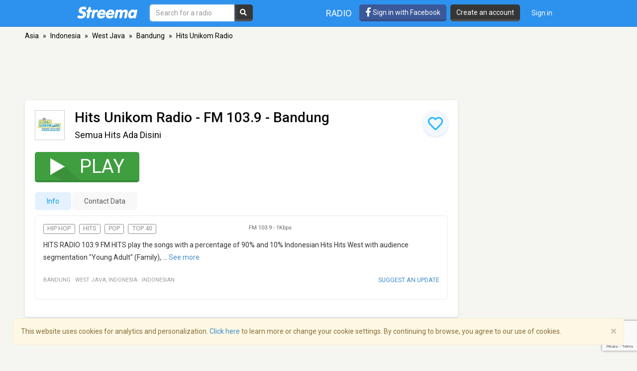

--- FILE ---
content_type: text/html; charset=utf-8
request_url: https://www.google.com/recaptcha/api2/anchor?ar=1&k=6LeCbKwfAAAAAGXbwG-wyQhhz9dxlXuTdtc_oCwI&co=aHR0cHM6Ly9zdHJlZW1hLmNvbTo0NDM.&hl=en&v=PoyoqOPhxBO7pBk68S4YbpHZ&size=invisible&anchor-ms=20000&execute-ms=30000&cb=h62nebqs01qy
body_size: 48648
content:
<!DOCTYPE HTML><html dir="ltr" lang="en"><head><meta http-equiv="Content-Type" content="text/html; charset=UTF-8">
<meta http-equiv="X-UA-Compatible" content="IE=edge">
<title>reCAPTCHA</title>
<style type="text/css">
/* cyrillic-ext */
@font-face {
  font-family: 'Roboto';
  font-style: normal;
  font-weight: 400;
  font-stretch: 100%;
  src: url(//fonts.gstatic.com/s/roboto/v48/KFO7CnqEu92Fr1ME7kSn66aGLdTylUAMa3GUBHMdazTgWw.woff2) format('woff2');
  unicode-range: U+0460-052F, U+1C80-1C8A, U+20B4, U+2DE0-2DFF, U+A640-A69F, U+FE2E-FE2F;
}
/* cyrillic */
@font-face {
  font-family: 'Roboto';
  font-style: normal;
  font-weight: 400;
  font-stretch: 100%;
  src: url(//fonts.gstatic.com/s/roboto/v48/KFO7CnqEu92Fr1ME7kSn66aGLdTylUAMa3iUBHMdazTgWw.woff2) format('woff2');
  unicode-range: U+0301, U+0400-045F, U+0490-0491, U+04B0-04B1, U+2116;
}
/* greek-ext */
@font-face {
  font-family: 'Roboto';
  font-style: normal;
  font-weight: 400;
  font-stretch: 100%;
  src: url(//fonts.gstatic.com/s/roboto/v48/KFO7CnqEu92Fr1ME7kSn66aGLdTylUAMa3CUBHMdazTgWw.woff2) format('woff2');
  unicode-range: U+1F00-1FFF;
}
/* greek */
@font-face {
  font-family: 'Roboto';
  font-style: normal;
  font-weight: 400;
  font-stretch: 100%;
  src: url(//fonts.gstatic.com/s/roboto/v48/KFO7CnqEu92Fr1ME7kSn66aGLdTylUAMa3-UBHMdazTgWw.woff2) format('woff2');
  unicode-range: U+0370-0377, U+037A-037F, U+0384-038A, U+038C, U+038E-03A1, U+03A3-03FF;
}
/* math */
@font-face {
  font-family: 'Roboto';
  font-style: normal;
  font-weight: 400;
  font-stretch: 100%;
  src: url(//fonts.gstatic.com/s/roboto/v48/KFO7CnqEu92Fr1ME7kSn66aGLdTylUAMawCUBHMdazTgWw.woff2) format('woff2');
  unicode-range: U+0302-0303, U+0305, U+0307-0308, U+0310, U+0312, U+0315, U+031A, U+0326-0327, U+032C, U+032F-0330, U+0332-0333, U+0338, U+033A, U+0346, U+034D, U+0391-03A1, U+03A3-03A9, U+03B1-03C9, U+03D1, U+03D5-03D6, U+03F0-03F1, U+03F4-03F5, U+2016-2017, U+2034-2038, U+203C, U+2040, U+2043, U+2047, U+2050, U+2057, U+205F, U+2070-2071, U+2074-208E, U+2090-209C, U+20D0-20DC, U+20E1, U+20E5-20EF, U+2100-2112, U+2114-2115, U+2117-2121, U+2123-214F, U+2190, U+2192, U+2194-21AE, U+21B0-21E5, U+21F1-21F2, U+21F4-2211, U+2213-2214, U+2216-22FF, U+2308-230B, U+2310, U+2319, U+231C-2321, U+2336-237A, U+237C, U+2395, U+239B-23B7, U+23D0, U+23DC-23E1, U+2474-2475, U+25AF, U+25B3, U+25B7, U+25BD, U+25C1, U+25CA, U+25CC, U+25FB, U+266D-266F, U+27C0-27FF, U+2900-2AFF, U+2B0E-2B11, U+2B30-2B4C, U+2BFE, U+3030, U+FF5B, U+FF5D, U+1D400-1D7FF, U+1EE00-1EEFF;
}
/* symbols */
@font-face {
  font-family: 'Roboto';
  font-style: normal;
  font-weight: 400;
  font-stretch: 100%;
  src: url(//fonts.gstatic.com/s/roboto/v48/KFO7CnqEu92Fr1ME7kSn66aGLdTylUAMaxKUBHMdazTgWw.woff2) format('woff2');
  unicode-range: U+0001-000C, U+000E-001F, U+007F-009F, U+20DD-20E0, U+20E2-20E4, U+2150-218F, U+2190, U+2192, U+2194-2199, U+21AF, U+21E6-21F0, U+21F3, U+2218-2219, U+2299, U+22C4-22C6, U+2300-243F, U+2440-244A, U+2460-24FF, U+25A0-27BF, U+2800-28FF, U+2921-2922, U+2981, U+29BF, U+29EB, U+2B00-2BFF, U+4DC0-4DFF, U+FFF9-FFFB, U+10140-1018E, U+10190-1019C, U+101A0, U+101D0-101FD, U+102E0-102FB, U+10E60-10E7E, U+1D2C0-1D2D3, U+1D2E0-1D37F, U+1F000-1F0FF, U+1F100-1F1AD, U+1F1E6-1F1FF, U+1F30D-1F30F, U+1F315, U+1F31C, U+1F31E, U+1F320-1F32C, U+1F336, U+1F378, U+1F37D, U+1F382, U+1F393-1F39F, U+1F3A7-1F3A8, U+1F3AC-1F3AF, U+1F3C2, U+1F3C4-1F3C6, U+1F3CA-1F3CE, U+1F3D4-1F3E0, U+1F3ED, U+1F3F1-1F3F3, U+1F3F5-1F3F7, U+1F408, U+1F415, U+1F41F, U+1F426, U+1F43F, U+1F441-1F442, U+1F444, U+1F446-1F449, U+1F44C-1F44E, U+1F453, U+1F46A, U+1F47D, U+1F4A3, U+1F4B0, U+1F4B3, U+1F4B9, U+1F4BB, U+1F4BF, U+1F4C8-1F4CB, U+1F4D6, U+1F4DA, U+1F4DF, U+1F4E3-1F4E6, U+1F4EA-1F4ED, U+1F4F7, U+1F4F9-1F4FB, U+1F4FD-1F4FE, U+1F503, U+1F507-1F50B, U+1F50D, U+1F512-1F513, U+1F53E-1F54A, U+1F54F-1F5FA, U+1F610, U+1F650-1F67F, U+1F687, U+1F68D, U+1F691, U+1F694, U+1F698, U+1F6AD, U+1F6B2, U+1F6B9-1F6BA, U+1F6BC, U+1F6C6-1F6CF, U+1F6D3-1F6D7, U+1F6E0-1F6EA, U+1F6F0-1F6F3, U+1F6F7-1F6FC, U+1F700-1F7FF, U+1F800-1F80B, U+1F810-1F847, U+1F850-1F859, U+1F860-1F887, U+1F890-1F8AD, U+1F8B0-1F8BB, U+1F8C0-1F8C1, U+1F900-1F90B, U+1F93B, U+1F946, U+1F984, U+1F996, U+1F9E9, U+1FA00-1FA6F, U+1FA70-1FA7C, U+1FA80-1FA89, U+1FA8F-1FAC6, U+1FACE-1FADC, U+1FADF-1FAE9, U+1FAF0-1FAF8, U+1FB00-1FBFF;
}
/* vietnamese */
@font-face {
  font-family: 'Roboto';
  font-style: normal;
  font-weight: 400;
  font-stretch: 100%;
  src: url(//fonts.gstatic.com/s/roboto/v48/KFO7CnqEu92Fr1ME7kSn66aGLdTylUAMa3OUBHMdazTgWw.woff2) format('woff2');
  unicode-range: U+0102-0103, U+0110-0111, U+0128-0129, U+0168-0169, U+01A0-01A1, U+01AF-01B0, U+0300-0301, U+0303-0304, U+0308-0309, U+0323, U+0329, U+1EA0-1EF9, U+20AB;
}
/* latin-ext */
@font-face {
  font-family: 'Roboto';
  font-style: normal;
  font-weight: 400;
  font-stretch: 100%;
  src: url(//fonts.gstatic.com/s/roboto/v48/KFO7CnqEu92Fr1ME7kSn66aGLdTylUAMa3KUBHMdazTgWw.woff2) format('woff2');
  unicode-range: U+0100-02BA, U+02BD-02C5, U+02C7-02CC, U+02CE-02D7, U+02DD-02FF, U+0304, U+0308, U+0329, U+1D00-1DBF, U+1E00-1E9F, U+1EF2-1EFF, U+2020, U+20A0-20AB, U+20AD-20C0, U+2113, U+2C60-2C7F, U+A720-A7FF;
}
/* latin */
@font-face {
  font-family: 'Roboto';
  font-style: normal;
  font-weight: 400;
  font-stretch: 100%;
  src: url(//fonts.gstatic.com/s/roboto/v48/KFO7CnqEu92Fr1ME7kSn66aGLdTylUAMa3yUBHMdazQ.woff2) format('woff2');
  unicode-range: U+0000-00FF, U+0131, U+0152-0153, U+02BB-02BC, U+02C6, U+02DA, U+02DC, U+0304, U+0308, U+0329, U+2000-206F, U+20AC, U+2122, U+2191, U+2193, U+2212, U+2215, U+FEFF, U+FFFD;
}
/* cyrillic-ext */
@font-face {
  font-family: 'Roboto';
  font-style: normal;
  font-weight: 500;
  font-stretch: 100%;
  src: url(//fonts.gstatic.com/s/roboto/v48/KFO7CnqEu92Fr1ME7kSn66aGLdTylUAMa3GUBHMdazTgWw.woff2) format('woff2');
  unicode-range: U+0460-052F, U+1C80-1C8A, U+20B4, U+2DE0-2DFF, U+A640-A69F, U+FE2E-FE2F;
}
/* cyrillic */
@font-face {
  font-family: 'Roboto';
  font-style: normal;
  font-weight: 500;
  font-stretch: 100%;
  src: url(//fonts.gstatic.com/s/roboto/v48/KFO7CnqEu92Fr1ME7kSn66aGLdTylUAMa3iUBHMdazTgWw.woff2) format('woff2');
  unicode-range: U+0301, U+0400-045F, U+0490-0491, U+04B0-04B1, U+2116;
}
/* greek-ext */
@font-face {
  font-family: 'Roboto';
  font-style: normal;
  font-weight: 500;
  font-stretch: 100%;
  src: url(//fonts.gstatic.com/s/roboto/v48/KFO7CnqEu92Fr1ME7kSn66aGLdTylUAMa3CUBHMdazTgWw.woff2) format('woff2');
  unicode-range: U+1F00-1FFF;
}
/* greek */
@font-face {
  font-family: 'Roboto';
  font-style: normal;
  font-weight: 500;
  font-stretch: 100%;
  src: url(//fonts.gstatic.com/s/roboto/v48/KFO7CnqEu92Fr1ME7kSn66aGLdTylUAMa3-UBHMdazTgWw.woff2) format('woff2');
  unicode-range: U+0370-0377, U+037A-037F, U+0384-038A, U+038C, U+038E-03A1, U+03A3-03FF;
}
/* math */
@font-face {
  font-family: 'Roboto';
  font-style: normal;
  font-weight: 500;
  font-stretch: 100%;
  src: url(//fonts.gstatic.com/s/roboto/v48/KFO7CnqEu92Fr1ME7kSn66aGLdTylUAMawCUBHMdazTgWw.woff2) format('woff2');
  unicode-range: U+0302-0303, U+0305, U+0307-0308, U+0310, U+0312, U+0315, U+031A, U+0326-0327, U+032C, U+032F-0330, U+0332-0333, U+0338, U+033A, U+0346, U+034D, U+0391-03A1, U+03A3-03A9, U+03B1-03C9, U+03D1, U+03D5-03D6, U+03F0-03F1, U+03F4-03F5, U+2016-2017, U+2034-2038, U+203C, U+2040, U+2043, U+2047, U+2050, U+2057, U+205F, U+2070-2071, U+2074-208E, U+2090-209C, U+20D0-20DC, U+20E1, U+20E5-20EF, U+2100-2112, U+2114-2115, U+2117-2121, U+2123-214F, U+2190, U+2192, U+2194-21AE, U+21B0-21E5, U+21F1-21F2, U+21F4-2211, U+2213-2214, U+2216-22FF, U+2308-230B, U+2310, U+2319, U+231C-2321, U+2336-237A, U+237C, U+2395, U+239B-23B7, U+23D0, U+23DC-23E1, U+2474-2475, U+25AF, U+25B3, U+25B7, U+25BD, U+25C1, U+25CA, U+25CC, U+25FB, U+266D-266F, U+27C0-27FF, U+2900-2AFF, U+2B0E-2B11, U+2B30-2B4C, U+2BFE, U+3030, U+FF5B, U+FF5D, U+1D400-1D7FF, U+1EE00-1EEFF;
}
/* symbols */
@font-face {
  font-family: 'Roboto';
  font-style: normal;
  font-weight: 500;
  font-stretch: 100%;
  src: url(//fonts.gstatic.com/s/roboto/v48/KFO7CnqEu92Fr1ME7kSn66aGLdTylUAMaxKUBHMdazTgWw.woff2) format('woff2');
  unicode-range: U+0001-000C, U+000E-001F, U+007F-009F, U+20DD-20E0, U+20E2-20E4, U+2150-218F, U+2190, U+2192, U+2194-2199, U+21AF, U+21E6-21F0, U+21F3, U+2218-2219, U+2299, U+22C4-22C6, U+2300-243F, U+2440-244A, U+2460-24FF, U+25A0-27BF, U+2800-28FF, U+2921-2922, U+2981, U+29BF, U+29EB, U+2B00-2BFF, U+4DC0-4DFF, U+FFF9-FFFB, U+10140-1018E, U+10190-1019C, U+101A0, U+101D0-101FD, U+102E0-102FB, U+10E60-10E7E, U+1D2C0-1D2D3, U+1D2E0-1D37F, U+1F000-1F0FF, U+1F100-1F1AD, U+1F1E6-1F1FF, U+1F30D-1F30F, U+1F315, U+1F31C, U+1F31E, U+1F320-1F32C, U+1F336, U+1F378, U+1F37D, U+1F382, U+1F393-1F39F, U+1F3A7-1F3A8, U+1F3AC-1F3AF, U+1F3C2, U+1F3C4-1F3C6, U+1F3CA-1F3CE, U+1F3D4-1F3E0, U+1F3ED, U+1F3F1-1F3F3, U+1F3F5-1F3F7, U+1F408, U+1F415, U+1F41F, U+1F426, U+1F43F, U+1F441-1F442, U+1F444, U+1F446-1F449, U+1F44C-1F44E, U+1F453, U+1F46A, U+1F47D, U+1F4A3, U+1F4B0, U+1F4B3, U+1F4B9, U+1F4BB, U+1F4BF, U+1F4C8-1F4CB, U+1F4D6, U+1F4DA, U+1F4DF, U+1F4E3-1F4E6, U+1F4EA-1F4ED, U+1F4F7, U+1F4F9-1F4FB, U+1F4FD-1F4FE, U+1F503, U+1F507-1F50B, U+1F50D, U+1F512-1F513, U+1F53E-1F54A, U+1F54F-1F5FA, U+1F610, U+1F650-1F67F, U+1F687, U+1F68D, U+1F691, U+1F694, U+1F698, U+1F6AD, U+1F6B2, U+1F6B9-1F6BA, U+1F6BC, U+1F6C6-1F6CF, U+1F6D3-1F6D7, U+1F6E0-1F6EA, U+1F6F0-1F6F3, U+1F6F7-1F6FC, U+1F700-1F7FF, U+1F800-1F80B, U+1F810-1F847, U+1F850-1F859, U+1F860-1F887, U+1F890-1F8AD, U+1F8B0-1F8BB, U+1F8C0-1F8C1, U+1F900-1F90B, U+1F93B, U+1F946, U+1F984, U+1F996, U+1F9E9, U+1FA00-1FA6F, U+1FA70-1FA7C, U+1FA80-1FA89, U+1FA8F-1FAC6, U+1FACE-1FADC, U+1FADF-1FAE9, U+1FAF0-1FAF8, U+1FB00-1FBFF;
}
/* vietnamese */
@font-face {
  font-family: 'Roboto';
  font-style: normal;
  font-weight: 500;
  font-stretch: 100%;
  src: url(//fonts.gstatic.com/s/roboto/v48/KFO7CnqEu92Fr1ME7kSn66aGLdTylUAMa3OUBHMdazTgWw.woff2) format('woff2');
  unicode-range: U+0102-0103, U+0110-0111, U+0128-0129, U+0168-0169, U+01A0-01A1, U+01AF-01B0, U+0300-0301, U+0303-0304, U+0308-0309, U+0323, U+0329, U+1EA0-1EF9, U+20AB;
}
/* latin-ext */
@font-face {
  font-family: 'Roboto';
  font-style: normal;
  font-weight: 500;
  font-stretch: 100%;
  src: url(//fonts.gstatic.com/s/roboto/v48/KFO7CnqEu92Fr1ME7kSn66aGLdTylUAMa3KUBHMdazTgWw.woff2) format('woff2');
  unicode-range: U+0100-02BA, U+02BD-02C5, U+02C7-02CC, U+02CE-02D7, U+02DD-02FF, U+0304, U+0308, U+0329, U+1D00-1DBF, U+1E00-1E9F, U+1EF2-1EFF, U+2020, U+20A0-20AB, U+20AD-20C0, U+2113, U+2C60-2C7F, U+A720-A7FF;
}
/* latin */
@font-face {
  font-family: 'Roboto';
  font-style: normal;
  font-weight: 500;
  font-stretch: 100%;
  src: url(//fonts.gstatic.com/s/roboto/v48/KFO7CnqEu92Fr1ME7kSn66aGLdTylUAMa3yUBHMdazQ.woff2) format('woff2');
  unicode-range: U+0000-00FF, U+0131, U+0152-0153, U+02BB-02BC, U+02C6, U+02DA, U+02DC, U+0304, U+0308, U+0329, U+2000-206F, U+20AC, U+2122, U+2191, U+2193, U+2212, U+2215, U+FEFF, U+FFFD;
}
/* cyrillic-ext */
@font-face {
  font-family: 'Roboto';
  font-style: normal;
  font-weight: 900;
  font-stretch: 100%;
  src: url(//fonts.gstatic.com/s/roboto/v48/KFO7CnqEu92Fr1ME7kSn66aGLdTylUAMa3GUBHMdazTgWw.woff2) format('woff2');
  unicode-range: U+0460-052F, U+1C80-1C8A, U+20B4, U+2DE0-2DFF, U+A640-A69F, U+FE2E-FE2F;
}
/* cyrillic */
@font-face {
  font-family: 'Roboto';
  font-style: normal;
  font-weight: 900;
  font-stretch: 100%;
  src: url(//fonts.gstatic.com/s/roboto/v48/KFO7CnqEu92Fr1ME7kSn66aGLdTylUAMa3iUBHMdazTgWw.woff2) format('woff2');
  unicode-range: U+0301, U+0400-045F, U+0490-0491, U+04B0-04B1, U+2116;
}
/* greek-ext */
@font-face {
  font-family: 'Roboto';
  font-style: normal;
  font-weight: 900;
  font-stretch: 100%;
  src: url(//fonts.gstatic.com/s/roboto/v48/KFO7CnqEu92Fr1ME7kSn66aGLdTylUAMa3CUBHMdazTgWw.woff2) format('woff2');
  unicode-range: U+1F00-1FFF;
}
/* greek */
@font-face {
  font-family: 'Roboto';
  font-style: normal;
  font-weight: 900;
  font-stretch: 100%;
  src: url(//fonts.gstatic.com/s/roboto/v48/KFO7CnqEu92Fr1ME7kSn66aGLdTylUAMa3-UBHMdazTgWw.woff2) format('woff2');
  unicode-range: U+0370-0377, U+037A-037F, U+0384-038A, U+038C, U+038E-03A1, U+03A3-03FF;
}
/* math */
@font-face {
  font-family: 'Roboto';
  font-style: normal;
  font-weight: 900;
  font-stretch: 100%;
  src: url(//fonts.gstatic.com/s/roboto/v48/KFO7CnqEu92Fr1ME7kSn66aGLdTylUAMawCUBHMdazTgWw.woff2) format('woff2');
  unicode-range: U+0302-0303, U+0305, U+0307-0308, U+0310, U+0312, U+0315, U+031A, U+0326-0327, U+032C, U+032F-0330, U+0332-0333, U+0338, U+033A, U+0346, U+034D, U+0391-03A1, U+03A3-03A9, U+03B1-03C9, U+03D1, U+03D5-03D6, U+03F0-03F1, U+03F4-03F5, U+2016-2017, U+2034-2038, U+203C, U+2040, U+2043, U+2047, U+2050, U+2057, U+205F, U+2070-2071, U+2074-208E, U+2090-209C, U+20D0-20DC, U+20E1, U+20E5-20EF, U+2100-2112, U+2114-2115, U+2117-2121, U+2123-214F, U+2190, U+2192, U+2194-21AE, U+21B0-21E5, U+21F1-21F2, U+21F4-2211, U+2213-2214, U+2216-22FF, U+2308-230B, U+2310, U+2319, U+231C-2321, U+2336-237A, U+237C, U+2395, U+239B-23B7, U+23D0, U+23DC-23E1, U+2474-2475, U+25AF, U+25B3, U+25B7, U+25BD, U+25C1, U+25CA, U+25CC, U+25FB, U+266D-266F, U+27C0-27FF, U+2900-2AFF, U+2B0E-2B11, U+2B30-2B4C, U+2BFE, U+3030, U+FF5B, U+FF5D, U+1D400-1D7FF, U+1EE00-1EEFF;
}
/* symbols */
@font-face {
  font-family: 'Roboto';
  font-style: normal;
  font-weight: 900;
  font-stretch: 100%;
  src: url(//fonts.gstatic.com/s/roboto/v48/KFO7CnqEu92Fr1ME7kSn66aGLdTylUAMaxKUBHMdazTgWw.woff2) format('woff2');
  unicode-range: U+0001-000C, U+000E-001F, U+007F-009F, U+20DD-20E0, U+20E2-20E4, U+2150-218F, U+2190, U+2192, U+2194-2199, U+21AF, U+21E6-21F0, U+21F3, U+2218-2219, U+2299, U+22C4-22C6, U+2300-243F, U+2440-244A, U+2460-24FF, U+25A0-27BF, U+2800-28FF, U+2921-2922, U+2981, U+29BF, U+29EB, U+2B00-2BFF, U+4DC0-4DFF, U+FFF9-FFFB, U+10140-1018E, U+10190-1019C, U+101A0, U+101D0-101FD, U+102E0-102FB, U+10E60-10E7E, U+1D2C0-1D2D3, U+1D2E0-1D37F, U+1F000-1F0FF, U+1F100-1F1AD, U+1F1E6-1F1FF, U+1F30D-1F30F, U+1F315, U+1F31C, U+1F31E, U+1F320-1F32C, U+1F336, U+1F378, U+1F37D, U+1F382, U+1F393-1F39F, U+1F3A7-1F3A8, U+1F3AC-1F3AF, U+1F3C2, U+1F3C4-1F3C6, U+1F3CA-1F3CE, U+1F3D4-1F3E0, U+1F3ED, U+1F3F1-1F3F3, U+1F3F5-1F3F7, U+1F408, U+1F415, U+1F41F, U+1F426, U+1F43F, U+1F441-1F442, U+1F444, U+1F446-1F449, U+1F44C-1F44E, U+1F453, U+1F46A, U+1F47D, U+1F4A3, U+1F4B0, U+1F4B3, U+1F4B9, U+1F4BB, U+1F4BF, U+1F4C8-1F4CB, U+1F4D6, U+1F4DA, U+1F4DF, U+1F4E3-1F4E6, U+1F4EA-1F4ED, U+1F4F7, U+1F4F9-1F4FB, U+1F4FD-1F4FE, U+1F503, U+1F507-1F50B, U+1F50D, U+1F512-1F513, U+1F53E-1F54A, U+1F54F-1F5FA, U+1F610, U+1F650-1F67F, U+1F687, U+1F68D, U+1F691, U+1F694, U+1F698, U+1F6AD, U+1F6B2, U+1F6B9-1F6BA, U+1F6BC, U+1F6C6-1F6CF, U+1F6D3-1F6D7, U+1F6E0-1F6EA, U+1F6F0-1F6F3, U+1F6F7-1F6FC, U+1F700-1F7FF, U+1F800-1F80B, U+1F810-1F847, U+1F850-1F859, U+1F860-1F887, U+1F890-1F8AD, U+1F8B0-1F8BB, U+1F8C0-1F8C1, U+1F900-1F90B, U+1F93B, U+1F946, U+1F984, U+1F996, U+1F9E9, U+1FA00-1FA6F, U+1FA70-1FA7C, U+1FA80-1FA89, U+1FA8F-1FAC6, U+1FACE-1FADC, U+1FADF-1FAE9, U+1FAF0-1FAF8, U+1FB00-1FBFF;
}
/* vietnamese */
@font-face {
  font-family: 'Roboto';
  font-style: normal;
  font-weight: 900;
  font-stretch: 100%;
  src: url(//fonts.gstatic.com/s/roboto/v48/KFO7CnqEu92Fr1ME7kSn66aGLdTylUAMa3OUBHMdazTgWw.woff2) format('woff2');
  unicode-range: U+0102-0103, U+0110-0111, U+0128-0129, U+0168-0169, U+01A0-01A1, U+01AF-01B0, U+0300-0301, U+0303-0304, U+0308-0309, U+0323, U+0329, U+1EA0-1EF9, U+20AB;
}
/* latin-ext */
@font-face {
  font-family: 'Roboto';
  font-style: normal;
  font-weight: 900;
  font-stretch: 100%;
  src: url(//fonts.gstatic.com/s/roboto/v48/KFO7CnqEu92Fr1ME7kSn66aGLdTylUAMa3KUBHMdazTgWw.woff2) format('woff2');
  unicode-range: U+0100-02BA, U+02BD-02C5, U+02C7-02CC, U+02CE-02D7, U+02DD-02FF, U+0304, U+0308, U+0329, U+1D00-1DBF, U+1E00-1E9F, U+1EF2-1EFF, U+2020, U+20A0-20AB, U+20AD-20C0, U+2113, U+2C60-2C7F, U+A720-A7FF;
}
/* latin */
@font-face {
  font-family: 'Roboto';
  font-style: normal;
  font-weight: 900;
  font-stretch: 100%;
  src: url(//fonts.gstatic.com/s/roboto/v48/KFO7CnqEu92Fr1ME7kSn66aGLdTylUAMa3yUBHMdazQ.woff2) format('woff2');
  unicode-range: U+0000-00FF, U+0131, U+0152-0153, U+02BB-02BC, U+02C6, U+02DA, U+02DC, U+0304, U+0308, U+0329, U+2000-206F, U+20AC, U+2122, U+2191, U+2193, U+2212, U+2215, U+FEFF, U+FFFD;
}

</style>
<link rel="stylesheet" type="text/css" href="https://www.gstatic.com/recaptcha/releases/PoyoqOPhxBO7pBk68S4YbpHZ/styles__ltr.css">
<script nonce="D34W1mzK22--MlJmJ1FT-w" type="text/javascript">window['__recaptcha_api'] = 'https://www.google.com/recaptcha/api2/';</script>
<script type="text/javascript" src="https://www.gstatic.com/recaptcha/releases/PoyoqOPhxBO7pBk68S4YbpHZ/recaptcha__en.js" nonce="D34W1mzK22--MlJmJ1FT-w">
      
    </script></head>
<body><div id="rc-anchor-alert" class="rc-anchor-alert"></div>
<input type="hidden" id="recaptcha-token" value="[base64]">
<script type="text/javascript" nonce="D34W1mzK22--MlJmJ1FT-w">
      recaptcha.anchor.Main.init("[\x22ainput\x22,[\x22bgdata\x22,\x22\x22,\[base64]/[base64]/UltIKytdPWE6KGE8MjA0OD9SW0grK109YT4+NnwxOTI6KChhJjY0NTEyKT09NTUyOTYmJnErMTxoLmxlbmd0aCYmKGguY2hhckNvZGVBdChxKzEpJjY0NTEyKT09NTYzMjA/[base64]/MjU1OlI/[base64]/[base64]/[base64]/[base64]/[base64]/[base64]/[base64]/[base64]/[base64]/[base64]\x22,\[base64]\x22,\x22I2BeHsOKMFHCkMKHwrTCvcO0d8Kzwo7DhVbDjsKWwqPDpVlmw4rCosKlIsOeDMOyRHR8PMK3Yw5LNijCsmttw6BVIRlwLcOGw5/Dj0nDpUTDmMObLMOWaMOfwpPCpMK9wojCtDcAw7pUw60lcUMMwrbDmsK1J0Y/RMONwop7ZcK3woPCly7DhsKmKcKnaMKybMKVScKVw61ZwqJdw7I7w74Kwrs/aTHDoRnCk357w4Q9w54jIj/CmsKIwozCvsOyNXrDuQvDg8KrwqjCugxxw6rDicKYNcKNSMOvwojDtWNqwonCuAfDkMOmwoTCncKrCsKiMiARw4DClFhWwpgZwpFyK2J3SGPDgMOOwpBRRxNvw7/CqAXDlCDDgTEoLkVIIxABwrZqw5fCusOpwqnCj8K7VcOrw4cVwoQ7wqERwqLDpsOZwpzDgsKvLsKZLx8lX1R+T8OUw4t7w6MiwoAewqDCgwQwfFJnQ8KbD8KWVEzCjMOSbn50wqnClcOXwqLCkG/DhWfCicOFwovCtMKow40vwp3DocOAw4rCvjVSKMKewpfDicK/w5IidsOpw5PCosO0wpAtMMOjAizCmVEiwqzCssO1PEvDhiNGw6xCajpMVVzClMOUTi0Tw4dgwrc4YABTekUFw4bDsMKMwrVLwpYpCXsfccKRGAh8D8K9woPCgcKYbMOoccO5w5TCpMKlGsOFAsKuw7U/wqowwr/ChsK3w6oawrp6w5DDvsKnM8KPTMKlRzjDqMKTw7AhNXHCssOAJFnDvzbDo1bCuXw3Sy/Cpy7DqXddG0hpR8OhQMObw4J7E3XCqyVoF8KyVgJEwqsnw4LDqsKoCMKuwqzCosKnw5diw6hgO8KCJ0PDs8OcQcOcw4rDnxnChsOBwqMyOcOLCjrCr8OVPmhHKcOyw6rCvSjDncOUPHo8wpfDlULCq8OYwqrDn8OrcTPDicKzwrDCgE/[base64]/VENnD8KJw6IIIlTDrcKvwqA/FF3CisKsZsK2AB48GsKbbDIALsK9ZcK8KU4SUcK6w7zDvMK8BMK4ZS4vw6bDkwAxw4TChx/Dp8KAw5A7H0PCrsKne8KfGsOqesKPCxllw404w67CpTrDiMO7EGjCpMKSwp7DhsK+FMKKEkAGBMKGw7bDmywjTWonwpnDqMOfEcOUPGF7GcO8wr3DnMKUw59Nw7jDt8KfIS3DgEhwRzMtQcOew7Z9wo/DmkTDpMKrGcOBcMOQfEhxwr9HaSxOZGFbwrorw6LDnsKbH8KawobDv37DkcO3AsOrw7hmw6cCw4gCXGN6TS3DhR03VMK7wrd/[base64]/[base64]/CmcKGE0VuK1LDpcKFw4Uzw652H8KvVHnChG04TsKVw7vDkkhYYE0Sw5vCuRNhwrgvwqDCgnTDtGR8fcKuc1rCpMKJwoQ/fAPDtyHCsihFw6LDu8KyKcOYw7BCw7rDmcKNFW9zEcOvw67DqcKvf8O+MhrDkEUkd8KDw4/Ci2NSw7Ezw6UHWU7DvcOfVArDqQRybMOLw5kBa3rDq1bDnMKZw7zDiBPCkMK/w7lQwobDhioyDlwRZkxMw6Msw7HCgyfCjR7DqxM7w5RybDFXfzvChsOHbcOJwr0RLRUJfjPDhcKwH3hmX2orYsOST8KlLTYlSg3CrcKYQMKiKEleYgpOWSwDwpHDtDF/BcKHwq/Cqy/[base64]/Cm8KjOsKYbWJ+ZsOUwoYaQ1/CnsOtwrvCoG/DnsO4w7bDu8KxGUZ6dTDCjh7CoMKvNgrDqxrDpibDuMOrw7R0wrtew4zCusKPwrXCscKIR2TDm8Kuw511EyoPwqkefsOlPcKDDsKWwqx7wpXDocOvw5d/dsO5woXDmS0FwpXDpcOvdsKfwoIOXMOjQsKDB8OZT8Ofw6zDp3jDkMKODMKvRyvCvCnDiHYAwqNAw6zDm17ChlzCncK/UsOtbzvDucOfDMKOdMO4MBjCuMObw6HDo397DsOgQcKqw4DCg2DDr8O7w47ChsKzfsO8wpfCpMK2wrLDqRpQNsKTXcOeAT4oSsOBaATDky/ClMKffcKRT8KKwrDCkcO9eCrCjsKnw6rClTFcw7jCs08pQcOeXAUfwpLDqCnCocKiw6TDuMOFw4QgDsOjwp/CvsKkO8K3wrg2wqnDrcK4wqDDhMKFPhUHwr5GNlbDo0fCmFrCpxLDlB3DkcOwQCILw5nDqFzDukA3R1zClMOAN8OMwqfCvMKXG8ONw6nDtcK1w4hLeU02alEyViENw5rDk8KFwpbDvGwcSQ8AwoXCgg9CaMOIampjF8O6Bl8fczPCi8OPwoQIL1zCuWjCn1/Cm8ONf8Kpw61IccOZw4LCpUTCjB/DpijCpcKVUWc+wqY6w53CoWvDvQMpw6NKAiQrVsKEDsONwo3CmsOuflnCjMKTc8OAw4QxS8KRwqccw7HDkRcvbsKLWzdkZ8OxwoNlw7TCnAXCu1dpByTDicKhwrslwp/CmUbCvcO3wqJSw7oLOQLCkH9dw5bChMKWCMKdw6Fqw4BKesO/cUYrw4TCvj3Ds8OAw4wKWlswIkXCvmHCiSIIwrjDrB3Ci8O6TljCmsKjUkHCjsOEIURSw5vDlMO+woHDisOKKHIVasKKwptjGgYhwpw/[base64]/CpcK1wr/CkMOsdS/DhRJwesKXAVh5YcOKI8Kywo3DrMOWRwbCnVvDm1LCuBBWwotJw5dDIsOOwpXDgGALOAZkw4J1CCBew4/CiUx2w6wFwoZyw7xeBsOBfFwMworDtWnDksOVwrjChcOowolTC3fCpmBkw4nDpsOGwpEkw5kIwpjDsT3CmhXCgMO5QsKXwpELRjZqZsOrR8KXaGRLJXxWVcOnOMODcsO/w7VZFgVewpvCj8ODScOwNcKzwpDDtMKTw4jCnFXDs1cAfsOYXMO8DsO3NMKEWsKVwoVlwrpbwpbCgcOydzJkRsKLw6zCp1jDnVNfOcKREmIwBFDCnEMJPxjDnwrDhsKTw7LChQw/wqnCpV5QSkE8CcOBwqANw5FCw55SIzXDtFgyw4weZkLDuBjDozfDkcOJw5/Csy9GAcOBwpLDrMO5AXg/SVtiwqkZOsOmwp7CvQBnwoxbHBxPwqIPw4vCrRlfUTddwotZYsOyXsKOwqHDg8KZw4lfw6PCnwXDgMO0wpM4LsKxwq9/w55fI3Byw7ERT8OwMzbDjMOLKMO6fcKaI8O3fMOSdxbCv8OMJ8OSw6UZCxFswrvChFrDtA3Dr8OLMRfDnk0Nwqd/[base64]/CgSDCg0bCi3Q2w7cYw6EJw6o4w49tw5jDo8OtEMK1cMKCw5rCt8OrwpMsQcKVS1/[base64]/CkcODBFtjDMKmNQZLPxPDlnNDe8KPw40McMKrYW/CtCsLABXDl8O3w67Dp8KLw47Dv0PDusK1DG/CtcOQw4jDrcK7w7lpDlsGw4BXJMKDwrFyw60XMcKicwDDi8Kzwo3DhsORwq3CjxNaw4EKB8OIw4vDhxDDrcOGM8O1w7BDw58nw5xTwpB6TlDDnBUkw4cvdMOfw4B/NMKRYsOEKD5Fw4fDhizCtnvCun7DoUzCiVDDnH5qdAjCnBHDjEVfQsOYwoQMwpRZwrgmwq1gw5F/QMOaMSPDtGxBEsObw4lyfxZqwrdFFMKKw69pw5HCvcOPw7hOUsKbwok4OcK7wr/DoMK6w6DChR5LwrzDsgYdBMKCGsKCRsK/w4BZwpw5w79TYXXCgcOcIV3Cg8KyLnlUw6jDijUiWnfChsOew4I4wqsnPSFdWcOIwr7DtUvDoMOCNcKGcsKUWMOcbkPDusKxw6bDti0Dw43Dr8KbwoHDtDNFwpXCgMKgwr9tw7Vkw7nCo1wrPmDCtcOQRcOyw4Zfw5zDnC/CpFQ2w5Rbw6zChDvDigVjL8OcQHbCkMKTXADDswhhEcKVwrnCksKyUcKqZ21Gw50OEsKKwprCs8KWw5TCu8K8ZQA1wp7CkglTVsKVworCglo6MH/Cm8KXwqYcw6XDvXZSO8K2wrrCnxvDpBNOwpvCgcOqw7vCusO3w4teZMOfWmEJdcOjbUtXGDZRw6/CtglNwrJtwq5pw5LDrS0UwoPCoGonwrluwoF+XhvDjMK1woZ1w51SMz0ew7V7w5vCjcK/fSZJD1PDql/[base64]/DgS3CmD4lX3Vdw7jDli9dBk3ClMK6bT3DiMOJwopsN03DuRzDqcO7wotFw5zCr8KNPy/DrsO2w4InS8KiwrbDtsK5Fh0LbWvDuF0xwogQC8KOJMOiwo4Fwpglw4DDusOOE8Kdw4RkwoTCucOPwoBkw6vCnXbDksOhCVo2woHCkkwiAsK/eMOTwqDDsMO+wr/[base64]/w5weNjV/w5HDlMOow4YPL21yw53CtSTCjcOve8OZw7zCl1wIwpBkw6NAwpXCtsKUwqZUR1HDmxDDlwLCmsKWU8KfwoYLw5rDpMONPRrCom3CiU/CjwHCtMO8bMK8fMKdegzCv8O8w4TDmsOnesOywqbDoMOrTMOOBcKTIcKRw4NnTcKdQcK/w6zDjMOGw6Usw7ZgwqU/woAGwqnDp8Oaw6bCh8KpHTsmJxNKX013wpwNw6PDr8OOw7bChUTCq8OeSDk3wrJpLVcJw658b07DnB3CrgUywr52w59Vwpoww68IwrrClSdcdcOVw4DDqiBGw6/ChzbDm8OXVcKSw63DoMKrwprDq8ODw57DmBfCpVV6wq3CgkxsNsORw4A8wrjDvQjCpMKsRMKAwrPClcKiLMKzwq1lFzrDgcKBOiVkFFNLEnZwFgvDisOuBlApwrgcwpEbHERWwp7DhMKaQmhzMcK9G1QeSycHIMO5YMKSVcKtX8KWw6YDw6xvw6g2w6Fhwq9/chBoHUB2wqEfURLDsMKhw51swprDul3DliPDg8Oow5jCnijCvsOLSsK6w4gJwpfCmWM+IggeO8K/ByULEsOGJMK+aR7Cqw/DnsKjEAFWw4wyw5lGwqLDicOWCUkRRcORw47Dnw/DkB/Cu8K1w4DCs1RddxIMwrQnwoPCnUDCnXDCo1cXwqfCpVDCqE3CrRLCuMOlwpIPwrxVAUnCn8KywowdwrUqHMO0wr/DvMOowpbCkhB2wqHDiMKYGMOUwpvDu8O6w5Acw7LCp8Kswrsaw7TCtsKkw7Vqw5nDqnVMwo3DjsKEw6RQw7Qww54BA8OnRxDDuDTDh8K2wpkXwqHDgsObcEnCnsKSwrbCuk1LKcKqwoxqwqrChsKuaMKtM2/ClWjCjDjDnzAbI8KiQybCoMKnwrRowrk4YMKawq7CvmnDucOgL07CiHYlLcKzWMK2A0/CmDTCmXjDmHluIsKXwqTDngFPEntUVQdCZWtow4JuAg/DlQjDisKpw6/CtEccZ3rDmkQSGnfDiMOtw7AXF8KXaVBJwqdFKCsiw43DtMKaw5HCvUdXwptkXGA9wr4pw6nCvhBow5pXNcKrwq7CusOsw4Rkw5VzNMKYwq7CosKlZsO3wqLDsiLDnVXCmsOswqnDqy84GghIwqHDkT7DiMKJAQ/CqzoJw5rDsx3CvgUGw5ITwrTDmcOkwr5MwqbCoBPDlsO5wqAgNTkwwqsAEMKKw7zCq07DrGrCpxbClsOaw5khw5TDlsKDwqnDrhpTYcKSwrDCl8KQw48DLmvCs8O0w7saB8Kkw4LCh8O/w7/DosKKw63DjzzDoMKJwoEjwrU8w7kaL8KNccKlwqhGM8K3wpLCjcOLw4s4SQEbRhzDk2HCvVbDgGfCr09OZ8OXc8OMH8KEZjN5w74+Bz/ChwzCncOza8Ozw77CqWdRwpxEIsOaR8KLwplNcMOdYMKpRzFJw40GWidId8Onw5jDhBzCgDFQwqnDq8KYZcOCw5HDhSzDu8KTeMO4NTZsF8KRWhdSwroMwrsmw7hfw6s7w65NScOhwqodw5rDmsOcwpANwoHDgG4qXcK+a8OPAMKew6bDuFcwbcK7LsKedi7ClB/DmWDDsVNMdVDCqxlow5DDm3PCr3JbfcOAw4XDl8Ojw5XCozpPUsOWVhA1w65iw5XChArCksKAw7UqwpvDq8OGYMOzPcOyUMO+ZsOAwpUWU8OcGmUQUMKFwq3CisOnwqDCr8Kyw7bCqMO/H09IMm/CuMKsESpiKQVlXWpHwonCl8OWBwLCrcKbA2rCm11RwpAQw67CiMKKw4dHIcODw6QQUjbCvMO7w7AODzXDhHRzw4vCj8Odw7rCvTnDtWLDj8K/wrk6w6gBegBuw4jChFPDs8OqwqpzwpTCv8KtYsKwwr1hwqFMwqPDh3HDmsONLXvDl8O1w7HDm8OIQ8KKw5lzw7Aqc1MhHStgO03DsXRxwq8fw67Dk8KmwpjCsMOAKcOqw60/asKwTMKgwpjCnmoMMhrCuyTDu0HDksOiw67DqsO4wotbw6UKYQLDtlPCoUnCpk7DgsKaw60uFMKQwqg9V8KHOMOFPMOzw6fCssKGw61ZwoFjw7jDpykqw6chwpDDlC5/[base64]/[base64]/PSrDuHXCpmvDjx9uK8OrwrnChSzCmyIKHATDqCpqw5DDvcOeMAUiw41Nw40twrnDpcOMwqkJwqM3woDDicKjOMKoX8KkYsKtwrvCuMO2wpY8WMOQZG5uwpjCtsK/[base64]/Dk3gPwrkwTcODwoHCpU/CjMK4wqZrFsO0w7TCniLDpyLDlcKdKiJowp0ULHpHRsKtwoUqHn/[base64]/CoUQGw6MBw5pXRmvChsOvIcO/PsOWH8Kzf8K6AnN6diINTnnCgsOMw5HDt1cQwqZGwq3DmcOHNsKdwpjCozcxwpF7FVPDnT/Cgixqw7ECAy3DrSA2w7dRw6VwBsKbaFx6w6wxSMOGMwANw6xqw7fCvlwMwrpww7xywpbDuRcPFi5AZsKIdMKmJsK3UGUVVsOkwq3CtsKjw5s/[base64]/DrUNJRFFvwq3DlVvDnGB5wrTDmE4qwpxfwphyP8Kzw4VjDhHDvMKbw4UjMV8+b8OSw6HCqzgSEGDCiTXCpMOiw7xQw7LCumjDg8OFYsKUwq/CusOBwqJ4w4tvwqDDhMOmwqcVwqJAwq3Dt8OgNsO2OsKmUFZOGcO/[base64]/DvcOIHA1leRs0wonCpw7Dq0LDosK0cDs4B8OWHsOpw4xCLcOww7TCsyvDjlHDljHCglpmwrBCV3djw4rCkcK1VTzDoMOXw6jCpl5Wwpc/w6zDvQfCocKSJcKlwq7Dl8KZw7TDjCbDl8OXw6J3O1XDucK5wrHDrihpw65BBzfDpCsxYsOgw6TDpHtyw7RtK3vDoMK+VUghbj4kw5fCucOJeV/DpiNTwrs8w53CvcOtRsKrasK4wrxPw7dBH8KBwpjCi8K+RzDChH/[base64]/TwDClcK1dG8tLlDCrSh1ZiDCq8KQasOkwqMSwo13w7lbw7bChsK+wohfw7fCm8KEw5NHw6/DsMOFwoYjNMOqEsOjZsKUF3lpOyfChcOvacKUw5rDp8KZw4fChU0Qwo/Cnkgfb1/CnTPDtFHCvsOTVj7DlcK3FxJCw7/[base64]/CrSbDkMOWwqrCnMONw6AzfG5kYsOJXyjCqsOkN3osw5YfwonDgcODw7rCtcO7wqDCpBFZw4vCpsKbwrBWwrnDjCpdwpHDgcO6w6V8wpQ8D8K6WcOmw5nDiVxUHDJlwrrChsKjw53CkHHDuUvDkzDCtnXCqT3DrXEmwpcjWQ/Cq8Kpw6TCpMKQwp9EMQ3CisK8w7PColhNDsKVw4PDuxh8wrhSB0xxwqIkNkDDvFELwqgkAFpawrnCu0luwpMeCMOscx7DgiDDgsOXw5XCi8OcV8Oow40lwqzCvcKXwqxzK8Oxw6LCncKZB8OvaBzDicODHjvDmW5HDMKDwr/[base64]/cMKVwq/DunHDh8O+w5gNw5tgwp7ClcOzw5zCvTNCw4A6wp8Xw6rChAHCm1J3Wj95CcKKwq8rGMOhw5TDvGTDqsOOwrZwP8OVX1HDoMKKOR82Zi0HwolDwpFoQ0PDn8OoVh3DvMKvc2t9wqg1KMOdw6rCkC3CulTCigvDtsKYwp3Cg8K/T8KEbDrDml53w6gTR8OGw6UIw4wDUsOCHznDjsKoesKbw5/DqcKgQWMGC8KywrbDr0VKwqXCsXfCr8KrNMOxFC3DoEbDiwjCksK/MGDDkVNowrBnXEJEO8Oyw51IO8KSw4fDp2XCsHPDkMKHwqPCpT1LwojDuSR4asOUwpDDlm7Cmi9Cw5/[base64]/V8OcOcOpwrHDgMOlTnRXwpTCskvDkMOzCcOEwrLDtj/CnzAkZ8OCHnlpYMOhw4FMwqcBwqbCicO4ABlVw6bCmg/DhMK5ITV2wqbCqzzCqcKAwo/Di3TDmjoHFhLDpgw/JMKJwo3CtSXDt8OYFh3Cnj5neEJeeMO9c13CqcKmwqBgwrB7w79sL8O5w6fDg8OBw7nDhHjChxgkCMKAZ8OWE1zDlsOMR310SMO/bT5aFTvClcO2w7XDoSrDicKlw45Xw4Y+wrx9woNgFwvCnMOxEMOHTMOmOcOzRsK/w6B9w4R+LmAYT0hrw7/[base64]/DlQrCkkZbNyEwUMOxwqBHCsO2wpnCkMO3OMOFwqHCl8OaMRYRMizDlsOVw41KZATDlRU8ZgAKAMO2KhvCjcKgw55AWgFpRiPDgMKhJMKoHcKDwp7DvMOjABDChmbDmD9yw53DoMOgIDrDoBtbbD/ChHU2w6k6TMOCLiDCqULCocK7fF8dMHHClQAMw7AfX300w5N1wpE9YWrDk8O1wpXCsV4/TcKnF8KnRMOBalpUOcKCM8KowpAew4LDqx90N1XDojcnbMKsCX1lOVYOJ0c9BjzCmUHDqEDDtAhawqAsw6QoXcO1VAk1bsKawqvCjcOLw47DrmJ6w5FGYMK9RcKfE1/DmwtvwrZ+cGfDpgjDgMO/w5bCm3xPYwTDnihjdsO/wrB5CWR/[base64]/CisOWwp3DsX7ColN/eGXCrg0Cw7ALw5nCgwvDj8Ovw5jDhGYjF8OdwonDuMKUIsOpwr9Dw5XDqcOUw6/DisOCworDicOALBAuRj0aw4duNcOUC8KeRAxxXzxJw5PDmsOSwqBcwrDDsDk8wpoewoPCvSzCkwdhwo7DnD3Ch8KjQnIBfB/DoMOpc8Ohwohld8Klw7PCvDTClMKxAsODHTnDqQgbwrbChy/CijMDb8KMw7PDhSnCvMOqPMKEc2o5UcO0w74iBDXCpXrCr2kwIcOAEMOiwqbDoCbDhMOOQyTDrXbCg0RmesKAwpzDgwnChg/CgUvDkVDDolHCtQIzChnCmsKrIcO/woDCvsOCcSJZworDuMOGwrAPbEs2PsOXw4A5JcOhwqh3wrTCrMO6BHRUw6bDpXgGwrvDknlUw5ACwr0CMC/CjcOFwqXCs8KDd3TChHrCt8KWN8OYwpl4fUHDl0rDr2ojKsK/w4spSsKHG1DCmhjDnjpIwqVuLU7DjMK3wp5pwr7Dh2fCiVQ1KF5kHsOHBiFAw5I4EMKcw7I/wq4IfAYOw7sPw5vCm8OENsKGwrfChnXClVwMSALDtcOxCmhPw7fCuWTCvMKXw4VSeCHDgMKvOkXCqcKgHm8hccKUSMO8w7EUXlzDs8OZw7/[base64]/w5bDsykWasKNVcOaEcOoACrCtQvDmMODwqfClMK1wrbDtsOlYsKpwpspRMKNw7Elwp/[base64]/w7IsEMOrwrc5FWAHBg/DhQdUwrfCnsKYw7/CoGZaw6YDbg3DiMOfJloowrbCrcKDdxdBLXvDjMOFw5B2w5rDtMKgDE0awpYYbsOGfsKBagXDhCsXw5R8w7jDpMKRJcKEfQgQw6vCjGFzw5fDisORwr7CgkMFTQPClMKuw6JsJGxTI8KtMgBhw6xrwocfcXjDiMOfO8Obwohzw4dawph/w7lzwpM1w4vCvlHCmFt+Q8O+IyZrV8OcO8K7Ly7CjDUHNWxaPTU2C8Ouwr5qw4okwozDncO/OMKnDcOaw7/CrcOCWkvDiMKHw4XDigslwoNxw6rCn8K/LsKINcOHFypDwrJ0c8OETUEdwprCrz7Dq1Z/wr9jMzrDj8OHAXJrWQ7Ch8O7wrQlMsOXw7TCrMOOw57DozIARk/CucKOwp7DkXQPwo3DiMOpwrs1wo/[base64]/CsxbCrW7DkRVew4vCpjXCiMOYwoLDgCvDu8KhwpRUw6gsw6gqw4VpFR/ClDHDg1UFw4XCrSZUKcO4wpsHw41CTMKOwr/CsMOYAsOuw6vDmj3DiQnClBfChcKmbxcIwp9df2YOwp7DtFk1OCfDgMOYN8KFK0TDr8OUUMODf8KHT2PDkBDCjsOYQ38GYcOgbcKwwpHDmyXDvmc3w67DlsOEJsOmwo7Co0nDmMKQw63DhMKBfcOAwq/CpEdQw5BKBcKVw6XDv2REZXvDvy9twq7DncKVfMOgw4PCgsKxF8KlwqUvXMO0d8KlP8K2MUE9wpR8wpxCwpFewrPCgW4IwpxXTiTCqn04w4TDuMOmCB4xP2R7exbDj8K6wpHCoigyw4cnExhdGWNawpEhU1AGBUEHIFLCjCxhw6fDtiDCi8Kew7/Ch3ZHDkVlwo7Dq13CisOFw6tlw54aw7zDncKowrs5SiDDhsK5wpIJwrFFwoHCvcK6w6rDhGlJVxhWw4lECVo+WWnDj8KqwrB6ZTNVOWt4wrzCjmDCsGbDlB7CtiTDscKZZTItw6XCugUew53Ct8ObXTXDisKQVMKIwo10d8KTw6tNL0/DhVjDqFbClmxYwrVCw5kkfsKuw78ywoNeLz5pw6rCsTzDnVYxw4RNITbCvcK3VzU/wp8HecOxTsOOwq3DucOCeW5owpsQw7t7CsOGw4oAA8K/w4Z0R8KOwpVkT8OjwqoeL8O8IcOYAsK7NcOTZMOsJg/CscKWw6Mbwr/DkWDCkjjCoMO/[base64]/Dh1bClcKjJSPCpsOjw7nDmFnCq8O0wrrDizEOw6DCicOeJzFOwpcew4E9JT/DvXxVE8O9wppnwpHDsE5Tw5BdU8OtE8KwwrTCs8OCw6LCl0szwp95wo7CpsOPwrHDnEvDnMOgB8KLwqLClyxNAFIyDxDCrMKqwoE2w5NbwrQ9KcKDO8KzwpvDpgjCnQ0Pw7VeDmHDvsOVwqxBd190IMKIwqYFdMOaUm1zw6UQwq1yGC/CqsOCw4PCu8OKbhsew5DCkcKGwozDjSfDvk7DkVfCkcONw65aw4Icw4XDvhPCphwhwqttSjLDlsKTHw/DpsK3EEbCsMOWesOBVx7DmsKzw7jCmQwKcMO8wpfColwHw6dnw7vDqxMiw6wKZBtnbcOhwpt3w44aw5RoCx1ZwrwSwoZlF1U6AMOCw5LDtlhQw69GXzkSTEnCv8K2w6FiOMO/B8OocsOUH8K7wrHDlAItw5fDgMKWOsKBwrFCCsOmcQR5JnZlwoRCwr1cHcOFJ0fDtBo4C8OEwr/[base64]/[base64]/XSjCrBrDsynCusKEwqRzwrrDqMOgeEIVaAF/wospEsK9wqzDqsOjwol3ZsKMw6kgZcOCwpUDdcOmI2vCmcKOeD7Ct8OGK0IhJMOGw7lrKhxpIXfClsOqXxJQBiHCg2EUw4HCtyl6wq/CmTLCnCFSw6PCt8OidDnCg8OtdMKqw65ta8OOw6V/w65vwrjCnMOFwqgGf07DvsOiETE1woLCsRVEa8OMVCfDj1UhQHbDp8KfTXfCqcONw6JTwrXDpMKscsOtZA3Ds8OJBFwtPhk1DsOKbSILwo9mFcOawqPCkQlHcnXCowLDvSQiZcOywqx3e0wkZB/CjsKVwqgqMcOoV8OpYjxkw4BRwr/Cu2rCvcKWw7fChsKZw5fDqyccwqjCkWAzwp/DjcKhR8Ksw7rDocKZWG7Dm8KYaMKVDcKaw45RCcOoLG7Dt8KCTx7DisO/wonDusO4KMOiw7zCkF3CssOpfcKPwpwNKQ3DlcOQNsOJwrVZwqg6w6ARGMOoV0l+woVHw4MtOMKHw63DskIFesOxZClxwpjDtsO0wqQfw7oZw6UzwrbDiMO/[base64]/Dq8KwTMOJwqLDncKYwoTCsgUeIMKbwr3Dt8Opwpw7NDoAM8OCw43Dj0ZWw60iw7bDskVRwpvDsVrDg8Kdw5nDmcOjwqbCt8KEIMOGO8KmTcKdw6Ndwotow791w6/[base64]/[base64]/BGTDi2nDqTLDq3w7UsOIRMKURMOEwpVuw7YJw6HDvMKwwrfCsxbDk8Opwp4xw7TDghvDv3NVEzcNHRzCvcKTwp0MK8OUwqpww78vwqwLLMK5w4LCusOHdzRTBcO0wpYbw7TCoyNeGsOoX3/[base64]/DiX8pw6rClcK6IMORw45fBMOILcOnwpMIwo/CpcOJwoTDsDPDki7DrDPChi/CnMO0dUvDlsOUw5VxOGfDhivCmEPDtS7DkSkEwqHCnsKRN1k+wq0aw4jDk8OvwqQiEcKNSsKFwoA6wqt8fsKQw7jCiMO+w6B7IsOGbBTCvznDqMKWXQ/CrzNCX8O0woAYw7fCucK5JTHChBUhJsKmcsKlES84w74xPMOwIsKOa8OIwrppwr5VG8OPw7QXeSp4wrgofsKEwoYVw5Rhw4HDtmQsPcKXwpgAw4hLw5LCscO3wpfDh8KqbcKeWkEyw7E8UsO5wqfCtTfCj8KywrvCrMK3EQrDjR7CpMKjecOEPk0GKV5Iw4/[base64]/JsO0RzXDlyDCsMOrZl3CihfDu2MZD8OSwrXCnMOFw6Bvw6Qdw74pQMOIfsK1TMKswqFuYsKRwr48MQrCg8KQN8KTwrvCg8KfOcKQFH7DsHRlwplmRy7DmSolBcOfwrrDuUbCjxMnI8OfYErCqnTCsMOKY8OTwpLDuHZ2FsOHAsO6wrswwpHCoW/[base64]/[base64]/wqLCknhMaMOWMARVwpjDqMOmwqLCqMKhwrPCh8Ozw6tzKsOhwoZVwr7DtcKrGFxSw7vCgMKmwo3CncKQfcONw5MiIH52w6Ymw7ljAlxtwr56AsKDwq41MxvDgyNzVF7Co8Ktw4zDpsOGw4dbF2/ClwrDsh/Dm8OYIQPCtSzCgMK+w7tqwqjDssKKdMK/wokYAARUw5PDjcODUB9iZcO4csOzOHLCrMOJwro5OcOUIxokw5/CscO0dMO9w5LCr0DCo04VRy0AcVDDmsKJwoLCs0EVacOvAsKPw6DDh8O5FsOcw50JMcOJwosbwoJuwrbCpMK+O8K/[base64]/UcOXTwUKR8OMwpvCvMKHw7bChsKcwp7CocO+dj3DscONwpDCpsO7P210w55nNxIBKMOBMsOldsKvwq8Lw7BfG1Qgw5jDhBV5wooqw4zCjjozwq3CsMOTwqXCjgRPUBhcfX3CjcOUM1lAwqRUQ8ORw41HTsO5AsKaw6/DnxzDuMONwrnCsAJwwpzCuQbCkcKjb8KCw4DCljdJw5wnMsO4w5JiL2DCi2h/VMOmwpbDisOSw7bDuDxsw7slORLCulLCmmjChcOpRAsiwqDDv8O0w7nDrcKmwpXCgcOzChzCusOQwoXDtWRVwqjCi3/CjcOre8KcwozCscKrehPDiEDCosKZFcK3wqDClXt5w6fCnsKiw4JzDcKrMEPCqMKYWUZdw6zCvzRlf8OrwrFWZsK0w5JwwrVMw4kGwrw5KcKEw4/CusK5wozDsMKdKmvDim7DvF/CvyoSwozCsS95V8Ksw4g5ZcKkRXwXBmURDMO4woDCmcK+w4DCuMOzZ8OfSEsHHcK+YF03wp3DrMO4w6PCtsKkw7Qhw7gcG8KEwrnCijfClmYVwqBPw4dSw7vChW4oNGBrwq1Kw6jCqcK6a20tc8K8w61jB3J3wpdgw5cgUVMewqrCtFTDtWYKTsKESR/CscOdFg9+FmnDusOaw7TCmw9XY8OCw4LDtDRyNX/[base64]/CjUEgw7bDhiswYcOqCRtmDMOAw510wrZCw4rCuMOrF0o8wpMXccKTwphYw7jCs0/Co3nCpiI+w5rCnUEnwppWNUrDrmDDp8OVYsOeY2ByW8KZfsKsEVXCtknDuMK/cxrDqcOJwr7DvitNeMK9cMK2w4RwYMOYw7DDtzZ1w5jDgsOgGz3DsE7CssKMw4XDsgvDrVEvS8OFaxPDo0XCpMKIw4AFZcKNNxo6GcKEw6zChjfDpMKxW8Ocw4/[base64]/wpx8wovCucOCXB1dCcOjwpzCscOawozCpU0CWcOCVsKxQxFlXkDChkxEw6jDq8OtwpnChcKcw4/ChsKYwpAdwqvDhg0GwrIkEDhJdsKgw43DkRvChh/CpApvw7HClMOSD1/ChQlHbl3DqWLDpFUYwr8zw7PDrcKbwp7DuF/ChMOdw7rCisONwoRpL8OfXsO+KhEtMFovb8KDw6dGwoZiwo4Ew6kLw4x8wq8twrfDisKBGmtIw4JkY13CpcOEFcOTwqrCgcKGOcK4Hj/DiGLCl8KUS1nClsKEwoTDr8KwYsOfa8KrBcKYSCnDgMKcS002woNZFcOkw4sCwqLDk8KyLzBxw6Y7TMKPIMKlNiTDkjPDqcKjA8KFdcOxC8OdSkEcwrcKwoF4wr9dZMOQwqrCv0PDmcKOw5bCt8Knwq3CsMKawrrDq8Omw4/DrE4yD1sVLsK8wrVJfTLCn2PCvArDgsOCM8K+w4V/e8KvL8OeSMKQfj5jJMOYCg0sMR7Cgh3DkRRQB8O7w4LDp8O2w4owH3HDj0QJwo/DmhPCgmN+wqPDhsKoORbDoVPCi8OSKWfDkF7Cv8OBKcOTSMK4w7nCu8K7w5EHwq7CssOucyXCrmDCg2TCs2Bnw5rDunM0VnwlLMOjRcOuw6LDksKEPMOAwrE+AMOuwr/DgsKqw5DDn8KywrvCtDjCnjbCpVNsPmzCgi3CllTDv8OecMKoIHw9ECzCqcOWFyrDmMOjw7PDicOfG20dwoHDpzbDtsKsw7pvw4IqJMKRIsKST8KFJG3DtkHCp8KlGEc8w7EowqhkwoDDlVU4QngOG8Kxw41NYQnCpcKjQMO8P8K/w4hMw7HDuTPCnHrCij3DvMOVIsKAN01DFnZqW8KdR8OmMMKgMS4RwpLCoFPCt8KLVMKhwobDpsO2wp5YEMO+wrXChzvCjMKhwoXCsFtLwq4Ew6/Cq8K+w6rCtz3DlhotwoTCosKdw5cFwpjDsCsXwr7Cmy12O8OhF8Omw6N3wqZOw7PDr8OkNC0Bw7lBw7fCsD/Dp1XDsxHDjmw3w4xRZsKdU0PCngIQWVYWSsKKw4XDhRsww6DCusOVw7PDhEB7ZX82wqbDin3Dgh8HPwQFasOGwp8GWsOsw73CnickL8ODw67ChsO/SMOJVsKUw5tuM8KxJhovFcOJw5HCnsOWw7Ihw6tMcS/[base64]/DjgnCpTAjUMKgeyTCucKAwrjCgGjDmg7CncOydX8fwoXChS3Cp1/Cphx7NsKsaMOqJkzDl8KowrPCoMKKchPDm0EqGMOVNMOKwpVMwqzCnsOfbcKEw6vCk3PCmQDCkHccUMK/CRQow43CkC9JSMOYwpnCimbDkxMTwrdWw7k8DBDDsk7DvW/CugjDkHnDsjHCt8Kuw5YSw6pHw6XCgn4ZwrhYwr/CvE7Cm8KEw4zDtsO8f8O+wo1VEVtWwpvCisO+w7kYw47DtsK/IjbDhizDhU3Ci8O3T8Kew7tJw40Hwqcow5hYw7U/w4jCpMKkXcKlw47DhMKcYsOpUMO+IsOFKcO5w57DlGsUw41twr88wp3CkWHCvh/CiijDq2jDh13DnjUfIBgPwp/CkyzDncKtUQ0dNDPDoMKnQgDDrRDDsivCkcONw6fDpcKXL0XDiycnwq4lw45Mwqw/[base64]/[base64]/[base64]/DksKBwrjDriTCi8KEVEnDr8Kvwo/DgsKaw6rDhsObNgPCgFvDhsOow5rClMOzf8Kqw7bDjWgseyUCUMOEcW1ETsOUHcKpGV1IwqLCrsK4QsKzXWIcwrLDhwkkw5oDLMKewq/CiVQXw5oKD8Klw7vCiMOOw7TCpMKJAMKsUgNGIQ/DpcKxw4YPwohxbGcsw7jDhFnDmsKsw7/Dv8Orwp7Cq8OjwrspacK4dgDCvUrDtcOUw4JCRsKSO0HDtzLDjMO/wpvDj8KbeGDCksKyFCLCk00JX8KTwrbDnMKJw7wiEmVyZGDChsKbw4ITfMOkMXjCtcK9UGjDssO8w4VpEsKPOMKtYsKYM8KQwrFjwqvCuhwlwrZPw63DrwlFwqDDrEkcwr/[base64]/Cpixow5Y/XW/Du8KkwpnChk3DnQPDtnUaw7fDm8KXwoQOw758PWfCnMKlw7/Dv8KlQ8KCLsOiwoFTw7ARaiDCiMKEw47CkBAvV07CnMOeCMK0w7Bdwo/Cp253T8OSGsK/P2/[base64]/w7NeP3/CjSHDg8KFDMOtwoTChngZEMKLwqDDisKBL3dhwrHCt8ONUcOpw5rDiijDoFkhSsKMw6bDi8OJUMKQwphZw7keEFPChsKoIE16IEXChlHDkMKRw5/CnMOvw7/[base64]/[base64]/d8OdcDEzGlHCrHLCqj8JZX0icxDCuMKEw6kyw5/DqcOdw5Rxw7fDqsKUMxpFwqLCvyjCsHJqLMOEfMKMwqnCqcKNwq3DrsOEc1XDoMOfQXHCohFhf2RAw7htwpYcw4HCmMO1wpHCp8OSwoMZS2/CrksrwrLCmMKtU2RYw4dmwqBtw4LDj8OVw7HDt8OpPjJvwrpswodaS1HCvMKlw7F2wpVuwrs+WD7DmMOpNjkqVTrDrcOAT8O/[base64]/[base64]/Cmm/Do8KnWXInUARHGBHCpcKgPsOZw58JCcOmw4pWH1nCvCbCpVDCqlbCiMOBSD/[base64]/Ck8KQNErDhHrDu8O/[base64]/CsDTDtH8jeMKQwo9PWRXCsMOSwr3CvQjCnMKNw6vDrVYuIhzDgkHCgcKDwoUpw5bCjV8ywpfDnm96w53Dv2FtFsKaW8O4E8K2wrEIw7/CocKBGkDDpS/[base64]/[base64]/[base64]/CklMkw53Cg8KWRBx7b1jCiyfDiMKOw7XCu8K+w6VDG24Rw5PDoiXDnMKRBkIhwrPCgsKKwqAsOQVLwr/[base64]/woomwpolMV91wrtawpkbwqPDoBARw6fCmsOnw7VlKMO2XsOsw5A1wrHCkQDDisOPw7LCtcKrwrFWZ8OOw4leQMOSw7nCg8KCwrRrMcOgwqlsw77CvjXCicOCwrVpRMO7Jidjw4TCmcKaU8Oke3dzIcO1wpZNIsKcdsKIwrQRCyFLaMO/DMKJwot2FcO5TMKzw7FVw4PDjRXDuMOOw7PCj2XDlcOgAVvDvsKnEsKvHMOYw5fDgVpPK8KvwrjChcKAEcOfwowLw5PCt0wiw4MBWcK8wo/Dj8OpQ8OGYUXCn3lPQTxmbAbChhnCkcKwYkw/wrbDmmdUwq/DrMKIw6zCtcOyGBLCtSvDq1HDqmxRCcOgJQgqwpHCksOaUcOtGmI+dcKDwqQSwpvDgcKebcOqbRHDskzCn8OJPMO2OcOAw70+w4TDiSgaaMKDw4kuwr1xwq5xw5tVwrA/wqPDpMK3ey/Djk9cDyvCknPChh8ScTgZwoEPw4TDk8O8wpg8TMO2FEJ+GMOqHMK2WMKKwoZ9wotxaMOcRGExwpzDk8OlwrfDvCp+S3vDhUd5ecKcLHPDjEDDiS/Du8OuVcKfwozCs8KOXcK7bVfCicOMwp9ew6APfcOwwovDvCPCrMKnawRcwo8ZwrXCihLDqz/[base64]/w5tECcKwVEtsHMOLw6giwrJVcTBOA8Kuw6g1XcKDXcKPecOuaSLCuMOrwrF6w7XDssO6w6/DqcOtUSDDg8KUDcO+NcKyOn3DnSjDi8Oiw5nCk8OMw69/wrzDnMOkw6PCmsOLamd0NcKowo9Gw6HCt3g+VmnDs2sna8O4w4rDlMO1w5YrdMKAJ8OCQsKzw4rCmTpvAcOcwpbDsnzDu8Ovbj5qwoHDjAkJM8OfYWbCk8KYw4E3wq5JwpzCgjFQw7fDmcOLw6fDvkxOwo3Ck8KDIHgfwo/CgMOKDcK4w4oOIFdpw7RxwrXCiktZwpLCjCwCYjzDqgXCvwnDucK9GMO4wpEcZwbCqEDDtCPCrELDvHUEw7dSw7tm\x22],null,[\x22conf\x22,null,\x226LeCbKwfAAAAAGXbwG-wyQhhz9dxlXuTdtc_oCwI\x22,0,null,null,null,0,[21,125,63,73,95,87,41,43,42,83,102,105,109,121],[1017145,217],0,null,null,null,null,0,null,0,null,700,1,null,0,\[base64]/76lBhnEnQkZnOKMAhk\\u003d\x22,0,0,null,null,1,null,0,1,null,null,null,0],\x22https://streema.com:443\x22,null,[3,1,1],null,null,null,1,3600,[\x22https://www.google.com/intl/en/policies/privacy/\x22,\x22https://www.google.com/intl/en/policies/terms/\x22],\x22WAomyGtpfKfFsZHXcTKNGRA7ez6FIX8SjWBHdebXhJs\\u003d\x22,1,0,null,1,1768556097782,0,0,[16],null,[119,101,146,149,113],\x22RC-gNK8WC8bS5Be9g\x22,null,null,null,null,null,\x220dAFcWeA7fq1XM6dfnZYz_LPM5G2cdem_e5s6f9r_lrAz7_9THDs05bVuCc7Kmej6lg4-a0zLcj5ploS6jyOdMNm8gV5oUM-laUQ\x22,1768638897942]");
    </script></body></html>

--- FILE ---
content_type: application/javascript; charset=utf-8
request_url: https://fundingchoicesmessages.google.com/f/AGSKWxXPBAubT-ci5XwXjaCi-gvoMf6tWYWLpDZofF427gzmiAYf5VSeRZkw_zVelt-MzkKnG2wMLPJ6tVYeWkzTylKPzUmngYuuvAUeROnn29SUWyOxim7RQzJfKbNyfkE-kBDQ6S9sdGI6JBZFcqjFrPJSKzu3gsyZuGBsMLbpWc8_ia97krRW6iTFPkzD/_/500x90./adtimage./ad-loader./sample728x90ad./cpmbanner.
body_size: -1290
content:
window['48e47ed6-39f7-41a9-844b-9374229aac4b'] = true;